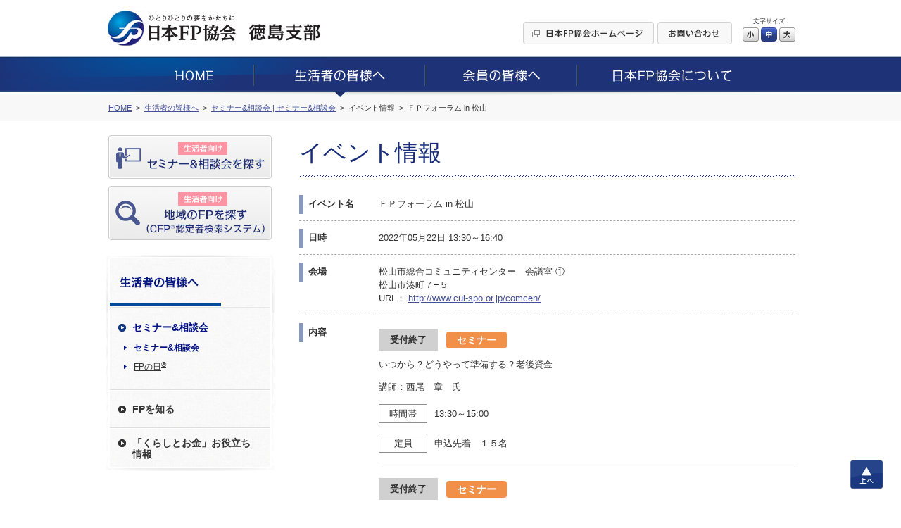

--- FILE ---
content_type: text/html; charset=UTF-8
request_url: https://www.jafp.or.jp/shibu/tokushima/seikatsu/seminar/detail/ehime/40
body_size: 6771
content:
<!DOCTYPE html>
<html lang="ja">
<head>




<meta charset="utf-8">
<title>徳島支部イベント情報 | 日本FP協会tokushima </title>
<meta name="description" content="徳島支部, tokushima block branch">





	<link media="all" type="text/css" rel="stylesheet" href="https://www.jafp.or.jp/shibu/bb/shared/css/common.css?1535935810" />
<meta http-equiv="X-UA-Compatible" content="IE=edge">
<meta name="viewport" content="width=device-width, initial-scale=1.0">
<link rel="shortcut icon" href="/shared/img/favicon.ico">

<script src="/shared/js/jquery-1.11.1.min.js"></script>
<script src="/shibu/bb/shared/js/common.js"></script>
<script src="/shared/js/analytics.js"></script>
<script src="/shared/js/userinsight.js"></script>
	<script type="text/javascript" src="https://www.jafp.or.jp/shibu/bb/shared/js/public_seikatsu_seminar.js?1481207692"></script>








</head>

<body>










<div class="f_pageArea">
<noscript>
<div class="f_noScript">当ウェブサイトは一部の機能にJavaScriptを使用しています。JavaScriptを有効にしてご覧ください。</div>
</noscript>

<header>
<div class="f_headerArea">
<div class="m_cmnFrame s_relative">
<div class="p_logo"><a href="/shibu/tokushima"><img src="/shibu/bb/shared/img/hd_logo.jpg" alt="ひとりひとりの夢をかたちに 日本FP協会"></a></div>
<div class="p_shibu"><a href="/shibu/tokushima"><img src="/shibu/bb/shared/img/hd_shibu_tokushima.gif" alt="徳島支部"></a></div>
<div class="p_pcBtn">
<ul class="p_btnList">
<li><a href="/"><img class="c_over" src="/shibu/bb/shared/img/hd_btn_01.gif" width="186" height="32" alt="日本FP協会ホームページ"></a></li>
<li><a href="mailto:tokushima_bb@jafp.or.jp"><img class="c_over" src="/shibu/bb/shared/img/hd_btn_02.gif" width="106" height="32" alt="お問い合わせ"></a></li>
</ul>
<div class="p_fontSize">
<p>文字サイズ</p>
<ul>
<li class="c_over s_sizeS">小</li>
<li class="c_over s_sizeM s_selected">中</li>
<li class="c_over s_sizeL">大</li>
</ul>
</div><!--/p_fontSize-->
<div class="p_logoutBtn">
<form action="">
<input class="c_over" type="image" src="/shibu/bb/shared/img/hd_btn_logout.png" alt="Myページログアウト">
</form>
</div><!--/p_logoutBtn-->
</div><!--/p_pcBtn-->
<ul class="p_spBtn">
<li class="p_spMenuBtn"><img src="/shibu/bb/shared/img/sp_hd_btn_menu.png" width="40" height="38" alt="MENU"></li>
<li class="p_spMenuClose"><img src="/shibu/bb/shared/img/sp_hd_btn_close.png" width="40" height="38" alt="CLOSE"></li>
</ul>
</div><!--/m_cmnFrame-->
</div><!--/f_headerArea-->
</header>

<div class="f_megaMenuBg"></div>
<nav>
<div class="f_gnavi">
<div class="p_inner">
<div class="p_logout">
<div class="p_name"></div>
<div class="p_btn">
<form action="">
<input class="c_over" type="image" src="/shibu/bb/shared/img/sp_menu_btn_logout.png" width="127" alt="Myページログアウト">
</form>
</div>
</div><!--/p_logout-->
<ul class="p_spLink01">
<li class="js_seikatsuBtn"><a href="/shibu/tokushima/seikatsu/seminar/"><img src="/shibu/bb/shared/img/sp_menu_ico_01.png" width="30" alt=""><span class="seikatsu">生活者向け</span><br>セミナー&amp;相談会を探す</a></li>
<li class="js_onlySeikatsuBtn"><a class="js_showModal" href="#SearchModal"><img src="/shibu/bb/shared/img/sp_menu_ico_03.png" width="30" alt=""><span class="seikatsu">生活者向け</span><br>地域のFPを探す<small>（CFP<sup>®</sup>認定者検索システム）</small></a></li>
<li class="js_memberBtn"><a href="/shibu/tokushima/member/workshop/"><img src="/shibu/bb/shared/img/sp_menu_ico_02.png" width="30" alt=""><span class="member">会員向け</span><br>研修情報を探す</a></li>
</ul>
<ul class="p_main c_clearfix">
<li><a href="/shibu/tokushima"><img src="/shibu/bb/shared/img/gnavi_01.png" alt="HOME"></a></li>
<li>
<a href="/shibu/tokushima/seikatsu/"><img src="/shibu/bb/shared/img/gnavi_02.png" alt="生活者の皆様へ"></a>
	<div class="p_megaMenu">
	<div class="p_topLink"><a href="/shibu/tokushima/seikatsu/">生活者の皆様へ</a></div>
	<div class="m_colLayout s_megaMenu">
	<div class="p_column">
	<div class="p_categ">セミナー&amp;相談会</div>
	<ul><!--
	--><li><a href="/shibu/tokushima/seikatsu/seminar/">セミナー&amp;相談会</a></li><!--
	--><li><a href="http://fpday.jp/" target="_blank">FPの日<sup>®</sup></a></li><!--
	--></ul>
	<div class="p_categ">FPを知る</div>
	<ul><!--
	--><li><a href="/shibu/tokushima/seikatsu/aboutfp/">FP（ファイナンシャル・プランナー）とは</a></li><!--
	--><li><a href="/shibu/tokushima/seikatsu/aboutfp/performance/">FP資格について</a></li><!--
	--><li><a href="/shibu/tokushima/seikatsu/aboutfp/choose/">信頼できるFPの選び方</a></li><!--
	--><li><a class="js_showModal" href="#SearchModal">地域のFPを探す</a></li><!--
	--><li><a href="/shibu/tokushima/seikatsu/aboutfp/fee/">相談料の目安（有料相談）</a></li><!--
	--></ul>
	</div><!--/p_column-->
	<div class="p_column">
	<div class="p_categ">「くらしとお金」お役立ち情報</div>
	<ul><!--
	--><li><a href="/shibu/tokushima/seikatsu/life/">便利ツールで家計をチェック</a></li><!--
	--><li><a href="/shibu/tokushima/seikatsu/life/cost/">ライフイベントに必要な費用をチェック</a></li><!--
	--><li><a href="/know/info/news/" target="_blank">メールでお役立ち情報を受け取る</a></li><!--
	--><li><a href="/confer/kurashi_fp/tell/" target="_blank">FPに電話相談をする</a></li><!--
	--><li><a href="/shibu/tokushima/seikatsu/life/link/">「くらしとお金」のリンク集</a></li><!--
	--></ul>
	</div><!--/p_column-->
	</div><!--/m_colLayout-->
	</div><!--/p_megaMenu-->
</li>
<li><a href="/shibu/tokushima/member/"><img src="/shibu/bb/shared/img/gnavi_03.png" alt="会員の皆様へ"></a>
	<div class="p_megaMenu">
	<div class="p_topLink"><a href="/shibu/tokushima/member/">会員の皆様へ</a></div>
	<div class="m_colLayout s_megaMenu">
	<div class="p_column">
	<div class="p_categ">継続教育研修会</div>
	<ul><!--
	--><li><a href="/shibu/tokushima/member/workshop/">継続教育研修会一覧</a></li><!--
	--></ul>
	<div class="p_categ">その他イベント</div>
	<ul><!--
	--><li><a class="js_login" href="javascript:void(0);" data-form="myEventForm">その他イベント</a></li><!--
	--></ul>
	</div><!--/p_column-->
	<div class="p_column">
	<div class="p_categ">スタディ・グループ</div>
	<ul><!--
	--><li><a href="/tbb/?hojin_cd=936" target="_blank">スタディ・グループ</a></li><!--
	--></ul>
	</div><!--/p_column-->
	</div><!--/m_colLayout-->
	</div><!--/p_megaMenu-->
</li>
<li><a href="/shibu/tokushima/about/"><img src="/shibu/bb/shared/img/gnavi_04.png" alt="日本FP協会について"></a>
	<div class="p_megaMenu">
	<div class="p_topLink"><a href="/shibu/tokushima/about/">日本FP協会について</a></div>
	<div class="m_colLayout s_megaMenu">
	<div class="p_column">
	<div class="p_categ">日本FP協会とは </div>
	<ul><!--
	--><li><a href="/shibu/tokushima/about/overview/">日本FP協会の概要</a></li><!--
	--><li><a href="/shibu/tokushima/about/info/">支部情報</a></li><!--
	--><li><a href="/contact_us/" target="_blank">協会本部お問い合わせ先</a></li><!--
	--><li><a href="/shibu/tokushima/about/activity/">支部活動の紹介</a></li><!--
	--></ul>
	</div><!--/p_column-->
	</div><!--/m_colLayout-->
	</div><!--/p_megaMenu-->
</li>
</ul>
<ul class="p_spLink02">
<li><a href="/">日本FP協会ホームページ</a></li>
<li><a href="mailto:tokushima_bb@jafp.or.jp">お問い合わせ</a></li>
</ul>
<div class="p_spCloseBtn"><div class="p_btn">CLOSE</div></div>
</div><!--/p_inner-->
</div><!--/f_gnavi-->
<script>MAIN.gnaviCurrent();</script>
</nav>

<div class="f_breadcrumb">
<div class="m_cmnFrame">
<ol itemscope itemtype="http://schema.org/BreadcrumbList">
	<li itemprop="itemListElement" itemscope itemtype="http://schema.org/ListItem">
	<a href="/shibu/tokushima" itemprop="item"><span itemprop="name">HOME</span></a>
	<meta itemprop="position" content="1">
	</li>
	<li itemprop="itemListElement" itemscope itemtype="http://schema.org/ListItem">
	<a href="/shibu/tokushima/seikatsu/" itemprop="item"><span itemprop="name">生活者の皆様へ</span></a>
	<meta itemprop="position" content="2">
	</li>
	<li itemprop="itemListElement" itemscope itemtype="http://schema.org/ListItem">
	<a href="/shibu/tokushima/seikatsu/seminar/ehime/" itemprop="item"><span itemprop="name">セミナー&amp;相談会 | セミナー&amp;相談会</span></a>
	<meta itemprop="position" content="3">
	</li>
	<li itemprop="itemListElement" itemscope itemtype="http://schema.org/ListItem">
	<span itemprop="name">イベント情報</span>
	<meta itemprop="position" content="4">
	</li>
		<li itemprop="itemListElement" itemscope itemtype="http://schema.org/ListItem">
	<span itemprop="name">ＦＰフォーラム in 松山</span>
	<meta itemprop="position" content="5">
	</li>
	</ol>
</div><!--/m_cmnFrame-->
</div><!--/f_breadcrumb-->

<div class="f_contentsArea c_clearfix">
<div class="m_cmnFrame s_relative">

<div class="f_sideArea">
<ul class="p_btnList">
<li class="js_seikatsuBtn"><a class="c_over" href="/shibu/tokushima/seikatsu/seminar/"><img src="/shibu/bb/shared/img/side_btn_01.png" alt="生活者向け セミナー&amp;相談会を探す"></a></li>
<li class="js_onlySeikatsuBtn"><a class="c_over js_showModal" href="#SearchModal"><img src="/shibu/bb/shared/img/side_btn_03.png" alt="生活者向け 地域のFPを探す（CFP®認定者検索システム）"></a></li>
<li class="js_memberBtn"><a class="c_over" href="/shibu/tokushima/member/workshop/"><img src="/shibu/bb/shared/img/side_btn_02.png" alt="会員向け 研修情報を探す"></a></li>
</ul>

<div class="p_logout">
<div class="p_name"></div>
<div class="p_btn">
<form action="">
<input class="c_over" type="image" src="/shibu/bb/shared/img/side_btn_logout.png" alt="Myページログアウト">
</form>
</div>
</div><!--/p_logout-->
<nav>
<div class="f_lnavi">
<h2><a href="/shibu/tokushima/seikatsu/"><img src="/shibu/bb/shared/img/side_categ_seikatsu.jpg" width="240" height="76" alt="生活者の皆様へ"></a></h2>
<div class="">
<ul class="p_linkList">
<li class="js_accordionArea" data-path="/shibu/tokushima/seikatsu/seminar/">
<div class="p_categ js_accordionBtn"><div>セミナー&amp;相談会</div></div>
<ul class="js_accordionContents">
<li><a href="/shibu/tokushima/seikatsu/seminar/">セミナー&amp;相談会</a></li>
<li><a href="http://fpday.jp/" target="_blank">FPの日<sup>®</sup></a></li>
</ul>
</li>
<li class="js_accordionArea" data-path="/shibu/tokushima/seikatsu/aboutfp/">
<div class="p_categ js_accordionBtn"><div>FPを知る</div></div>
<ul class="js_accordionContents">
<li><a href="/shibu/tokushima/seikatsu/aboutfp/">FP（ファイナンシャル・プランナー）とは</a></li>
<li><a href="/shibu/tokushima/seikatsu/aboutfp/performance/">FP資格について</a></li>
<li><a href="/shibu/tokushima/seikatsu/aboutfp/choose/">信頼できるFPの選び方</a></li>
<li><a class="js_showModal" href="#SearchModal">地域のFPを探す</a></li>
<li><a href="/shibu/tokushima/seikatsu/aboutfp/fee/">相談料の目安（有料相談）</a></li>
</ul>
</li>
<li class="js_accordionArea s_double" data-path="/shibu/tokushima/seikatsu/life/">
<div class="p_categ js_accordionBtn"><div>「くらしとお金」お役立ち<br>情報</div></div>
<ul class="js_accordionContents">
<li><a href="/shibu/tokushima/seikatsu/life/">便利ツールで家計をチェック</a></li>
<li><a href="/shibu/tokushima/seikatsu/life/cost/">ライフイベントに必要な費用をチェック</a></li>
<li><a href="/know/info/news/" target="_blank">メールでお役立ち情報を受け取る</a></li>
<li><a href="/confer/kurashi_fp/tell/" target="_blank">FPに電話相談をする</a></li>
<li><a href="/shibu/tokushima/seikatsu/life/link/">「くらしとお金」のリンク集</a></li>
</ul>
</li>
</ul>
</div><!--/p_inner-->
</div><!--/f_lnavi-->
<script>MAIN.lnaviCurrent();</script>
</nav></div><!--/f_sideArea-->

<main>
<div class="f_mainArea">

<h1 class="m_mainTitle">イベント情報</h1>

	<ul class="m_sectionList">
	<li>
		<div class="p_title">イベント名</div>
		<div class="p_content">ＦＰフォーラム in 松山</div>
	</li>

	<li>
		<div class="p_title">日時</div>
		<div class="p_content">2022年05月22日 13:30～16:40</div>
	</li>

	<li>
		<div class="p_title">会場</div>
		<div class="p_content">
			<p>松山市総合コミュニティセンター　会議室 ①<br>松山市湊町７&minus;５</p>
											<p>URL： <a class="m_link c_breakall" target="_blank" href="http://www.cul-spo.or.jp/comcen/">http://www.cul-spo.or.jp/comcen/</a></p>
									</div>
	</li>

	
		<li>
		<div class="p_title">内容</div>
		<div class="p_content">
					<div class="m_eventInfo">
														<div class="p_accept s_finish">受付終了</div>
									
				<div class="p_categ s_seminar">セミナー</div>
				<p class="p_eventTitle">いつから？どうやって準備する？老後資金</p>

				
				<div class="p_detail">
					<p>
						講師：西尾　章　氏											</p>
										<dl>
													<dt>時間帯</dt>
							<dd>
								<span class="c_nowrap">13:30～15:00</span>
							</dd>
						
													<dt>定員</dt>
							<dd>申込先着　１５名</dd>
											</dl>
				</div><!--/p_detail-->
				<div style="clear: both;"></div>
			</div><!--/m_eventInfo-->
					<div class="m_eventInfo">
														<div class="p_accept s_finish">受付終了</div>
									
				<div class="p_categ s_seminar">セミナー</div>
				<p class="p_eventTitle">今から始める！お金の管理術 〜ボケてからでは遅いよ！親と自分の資産管理〜</p>

				
				<div class="p_detail">
					<p>
						講師：宮上　信也　氏											</p>
										<dl>
													<dt>時間帯</dt>
							<dd>
								<span class="c_nowrap">15:10～16:40</span>
							</dd>
						
													<dt>定員</dt>
							<dd>申込先着　１５名</dd>
											</dl>
				</div><!--/p_detail-->
				<div style="clear: both;"></div>
			</div><!--/m_eventInfo-->
				</div>
	</li>
	
		<li>
		<div class="p_title">連絡事項等</div>
		<div class="p_content">★参加無料★<br />
 ◇ ホームページからお申し込み後、自動配信される「申込み内容確認メール」にて<br />
　 参加受付を完了とさせていただきます。<br />
◇ 複数人でご来場される場合は、お申込みページ「その他ご要望」の欄に、<br />
 　 代表者以外の方の＜お名前・フリガナ・連絡先＞の入力をお願いいたします。</div>
	</li>
	
		<li>
		<div class="p_title">その他</div>
		<div class="p_content">＊ご来場の際はマスクを必ず着用してください。<br />
 ＊会場の席は、隣との距離をあけていますので、動かさずに着席ください。<br />
 ＊時間差での退場をお願いする場合があります。<br />
<br />
 次の方はご参加できません。<br />
1）参加当日の体温が37.5℃以上<br />
2）息苦しさ（呼吸困難）、強いだるさ、軽度であっても咳・咽頭痛などの症状がある<br />
3）新型コロナウイルス感染症陽性とされた人との濃厚接触<br />
4）過去14日以内に入国制限・入国後観察期間を必要とされている国・地域への<br />
　 渡航、当該在住者との濃厚接触<br />
<br />
◇ 参加者の氏名、連絡先は、必要な場合、公的機関等へ提供されます。<br />
◇ イベントが中止される場合は「日本ＦＰ協会 愛媛支部」ホームページでご案内しますので<br />
　 当日、必ずご確認下さい。</div>
	</li>
	
			
	<li>
		<div class="p_title">お問合せ先</div>
		<div class="p_content">
			<p>日本FP協会　中国・四国ブロック（平日10時〜17時）</p>
			<p>TEL： 0120-874-009</p>
			<p>E-Mail： <a class="m_link c_breakall linkValid" href="mailto:ehime_bb@jafp.or.jp">ehime_bb@jafp.or.jp</a></p>
		</div>
	</li>
	</ul>

	<ul class="m_btnSet c_mb25">
													
			<li><button class="m_enterBtn m_entryBtn s_w260 s_h60" disabled data-href="/shibu/tokushima/seikatsu/seminar/apply/ehime/40"><span>セミナー&amp;相談会のお申込み</span></button></li>
	
	</ul>

<div class="m_backLink"><a href="https://www.jafp.or.jp/shibu/tokushima/seikatsu/seminar/ehime/">一覧ページへ戻る</a></div>
</div><!--/f_mainArea-->
</main>

</div><!--/m_cmnFrame-->
</div><!--/f_contentsArea-->

<div class="f_pageTop"><a class="c_over" href="#">上へ</a></div>

<div style="clear:both;"></div><!-- IE9印刷不具合対策 -->

<footer>
<div class="f_footerArea">

<div class="p_area01">
<div class="m_cmnFrame">
<ul class="p_mainLinkList">
<li><a href="/shibu/tokushima">HOME</a></li>
<li><a href="/shibu/tokushima/seikatsu/">生活者の皆様へ</a></li>
<li><a href="/shibu/tokushima/member/">会員の皆様へ</a></li>
<li><a href="/shibu/tokushima/about/">日本FP協会について</a></li>
</ul>
</div><!--/m_cmnFrame-->
</div><!--/p_area01-->

<div class="p_area02">
<div class="m_cmnFrame">
<ul class="p_subLinkList"><!--
--><li><a href="/use/">ウェブサイトご利用条件</a></li><!--
--><li><a href="/privacy/">個人情報保護方針</a></li><!--
--><li><a href="/tokutei-privacy/">特定個人情報基本方針</a></li><!--
--><li><a href="/browser/">推奨環境</a></li><!--
--><li><a href="/about_jafp/caution/notes/">ご注意ください</a></li><!--
--></ul>
</div><!--/m_cmnFrame-->
</div><!--/p_area01-->

<div class="p_area03">
<div class="m_cmnFrame">
<p class="p_text"><img src="/shared/img/ft_logo_01.gif" width="29" height="19" alt="CFP®">、CFP<sup>®</sup>、CERTIFIED FINANCIAL PLANNER<sup>®</sup>、およびサーティファイド ファイナンシャル プランナー<sup>®</sup>は、米国外においてはFinancial Planning Standards Board Ltd.(FPSB)の登録商標で、FPSBとのライセンス契約の下に、日本国内においてはNPO法人日本FP協会が商標の使用を認めています。<br>
AFP、AFFILIATED FINANCIAL PLANNERおよびアフィリエイテッド ファイナンシャル プランナーは、NPO法人日本FP協会の登録商標です。</p>
<div class="p_copyright">Copyright Japan Association for Financial Planners, <br>ALL Rights Reserved.</div>
</div><!--/m_cmnFrame-->
</div><!--/p_area03-->

</div><!--/f_footerArea-->
</footer>


<div id="LoginModal" class="m_modal">
<div class="p_window s_login">
<div class="p_closeBtn"></div>
<form action="#" method="post" target="_blank">
<p class="m_text">これから先は、日本FP協会の会員専用ページです。<br>
会員の方は「Myページ」のIDとパスワードを入力してログインしてください。</p>
<div class="m_inlineSet">
<div class="s_w100">ID</div>
<div class="s_spBlock"><input class="m_textbox s_w250 s_spFull" type="text" name="" maxlength="80"></div>
</div>
<div class="m_inlineSet">
<div class="s_w100">パスワード</div>
<div class="s_spBlock"><input class="m_textbox s_w250 s_spFull" type="password" name="" maxlength="16"></div>
</div>
<ul class="m_btnSet">
<li><button class="m_enterBtn"><span>ログイン</span></button></li>
</ul>
</form>
<p class="c_taCenter"><a class="m_link" href="https://members.jafp.or.jp/chtml/w1/cmn/login/forget/"> ID、パスワードをお忘れの方</a></p>
</div>
</div><!--/m_modal-->

<div id="MaintenanceModal" class="m_modal">
<div class="p_window s_maintenance">
<div class="p_closeBtn"></div>
<p class="m_text">日本FP協会の会員専用ページは、<br>
現在、メンテナンス中です。<br>
そのため、これから先のご利用ができません。<br>
ご迷惑をお掛けしますが、ご了承ください。</p>
<p class="m_text">＜メンテナンス時間＞<br>
<span class="c_red">毎日AM5：00～AM6：00の1時間</span></p>
<ul class="m_btnSet">
<li><span class="m_cancelBtn js_modalClose">閉じる</span></li>
</ul>
</div>
</div><!--/m_modal-->
</div><!--/f_pageArea-->

<div id="SearchModal" class="m_modal">
<div class="p_window s_search">
<div class="p_closeBtn"></div>
<div class="p_title">ご利用条件に同意いただくとCFP<sup>®</sup>認定者を検索できます</div>
<h2 class="c_fontBold">［ ご利用条件 ］</h2>
<p>CFP<sup>®</sup>認定者検索システムは、CFP<sup>®</sup>認定者（ファイナンシャル・プランナー）自身により登録申請された情報を掲載しています。<BR>
当サービスはCFP<sup>®</sup>認定者へのFP相談や講演、執筆等の業務を依頼する際にご利用いただくことを目的としています。これらと異なる目的でのご利用はできませんのでご了承ください。特に、商用目的でのご利用は固くお断りいたします。なお、CFP<sup>®</sup>認定者への問い合わせやFP相談・講演依頼等の契約は、利用者とCFP<sup>®</sup>認定者間で行われるものであり、当協会はその内容等について責任を負う立場にありません。</p>
<BR>
<div class="m_linkBtn"><a href="/confer/search/cfp/guide.shtml" target="_blank">検索システムの詳しいご利用方法はこちら</a></div>
<ul class="m_btnSet s_alignLeft">
<!--
<li><span class="m_cancelBtn js_modalClose">同意しない</span></li>
-->
<li><a class="m_enterBtn s_w250 js_modalClose js_submitCfp" href="/confer/search/index" target="_blank"><span>同意した上でFPを探す</span></a></li>
</ul>
</div>
</div><!--/m_modal-->

<form class="js_submitCfp" action="/confer/search/index" accept-charset="utf-8" method="post">
<input name="submit_shibu_flg" value="1" type="hidden" id="form_submit_shibu_flg" />
<input name="prefecture_code" value="36" type="hidden" id="form_prefecture_code" />
</form>

<form action="https://www.jafp.or.jp/shibu/api/mypage/redirect?P=MYPAGE_TOP" id="myTopForm" accept-charset="utf-8" method="post"><input name="rm" value="s02showmen" type="hidden" id="form_rm" /></form>
<form action="https://www.jafp.or.jp/shibu/api/mypage/redirect?P=MYPAGE_EVENT" id="myEventForm" accept-charset="utf-8" method="post"><input name="rm" value="showhtml" type="hidden" id="form_rm" /></form>
<script type="text/javascript">
/* <![CDATA[ */
var google_conversion_id = 835418545;
var google_custom_params = window.google_tag_params;
var google_remarketing_only = true;
/* ]]> */
</script>
<script type="text/javascript" src="//www.googleadservices.com/pagead/conversion.js">
</script>
<noscript>
<div style="display:inline;">
<img height="1" width="1" style="border-style:none;" alt="" src="//googleads.g.doubleclick.net/pagead/viewthroughconversion/835418545/?guid=ON&amp;script=0"/>
</div>
</noscript>

<!-- Yahoo Code for your Target List -->
<script type="text/javascript" language="javascript">
/* <![CDATA[ */
var yahoo_retargeting_id = '2AIJVARF7A';
var yahoo_retargeting_label = '';
var yahoo_retargeting_page_type = '';
var yahoo_retargeting_items = [{item_id: '', category_id: '', price: '', quantity: ''}];
/* ]]> */
</script>
<script type="text/javascript" language="javascript" src="https://b92.yahoo.co.jp/js/s_retargeting.js"></script>

</body>
</html>


--- FILE ---
content_type: text/html; charset=UTF-8
request_url: https://www.jafp.or.jp/shibu/api/mypage/auth
body_size: 32
content:
{"results":"error","message":""}